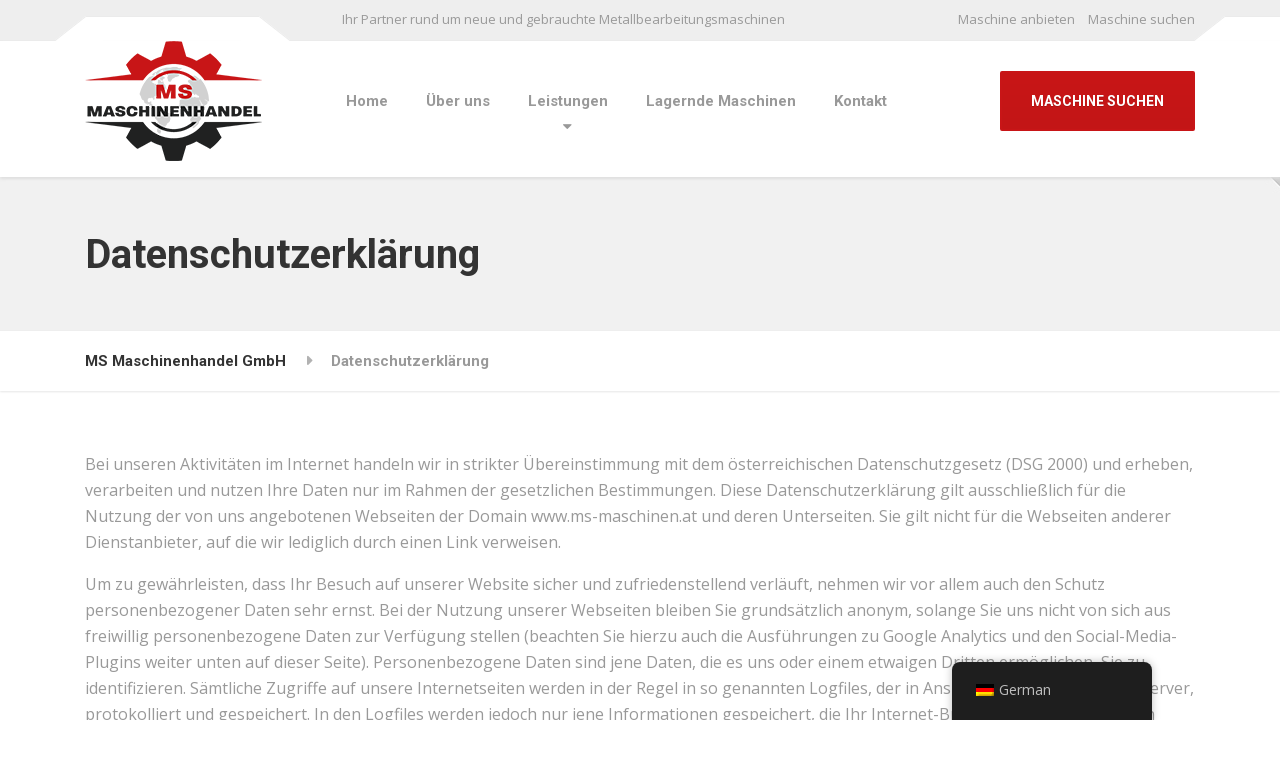

--- FILE ---
content_type: text/html; charset=UTF-8
request_url: https://www.ms-maschinen.at/datenschutzerklaerung/
body_size: 40120
content:

<!DOCTYPE html>
<html lang="de-DE" class="no-js">
	<head>
		<meta charset="UTF-8" />
		<meta name="viewport" content="width=device-width, initial-scale=1.0" />
				<link rel="pingback" href="https://www.ms-maschinen.at/xmlrpc.php" />
		
		<title>Datenschutzerklärung &#8211; MS Maschinenhandel GmbH</title>
<link rel='dns-prefetch' href='//fonts.googleapis.com' />
<link rel='dns-prefetch' href='//s.w.org' />
<link rel="alternate" type="application/rss+xml" title="MS Maschinenhandel GmbH &raquo; Feed" href="https://www.ms-maschinen.at/feed/" />
<link rel="alternate" type="application/rss+xml" title="MS Maschinenhandel GmbH &raquo; Kommentar-Feed" href="https://www.ms-maschinen.at/comments/feed/" />
<link rel="alternate" type="application/rss+xml" title="MS Maschinenhandel GmbH &raquo; Datenschutzerklärung Kommentar-Feed" href="https://www.ms-maschinen.at/datenschutzerklaerung/feed/" />
		<script type="text/javascript">
			window._wpemojiSettings = {"baseUrl":"https:\/\/s.w.org\/images\/core\/emoji\/12.0.0-1\/72x72\/","ext":".png","svgUrl":"https:\/\/s.w.org\/images\/core\/emoji\/12.0.0-1\/svg\/","svgExt":".svg","source":{"concatemoji":"https:\/\/www.ms-maschinen.at\/wp-includes\/js\/wp-emoji-release.min.js?ver=5.4.2"}};
			/*! This file is auto-generated */
			!function(e,a,t){var r,n,o,i,p=a.createElement("canvas"),s=p.getContext&&p.getContext("2d");function c(e,t){var a=String.fromCharCode;s.clearRect(0,0,p.width,p.height),s.fillText(a.apply(this,e),0,0);var r=p.toDataURL();return s.clearRect(0,0,p.width,p.height),s.fillText(a.apply(this,t),0,0),r===p.toDataURL()}function l(e){if(!s||!s.fillText)return!1;switch(s.textBaseline="top",s.font="600 32px Arial",e){case"flag":return!c([127987,65039,8205,9895,65039],[127987,65039,8203,9895,65039])&&(!c([55356,56826,55356,56819],[55356,56826,8203,55356,56819])&&!c([55356,57332,56128,56423,56128,56418,56128,56421,56128,56430,56128,56423,56128,56447],[55356,57332,8203,56128,56423,8203,56128,56418,8203,56128,56421,8203,56128,56430,8203,56128,56423,8203,56128,56447]));case"emoji":return!c([55357,56424,55356,57342,8205,55358,56605,8205,55357,56424,55356,57340],[55357,56424,55356,57342,8203,55358,56605,8203,55357,56424,55356,57340])}return!1}function d(e){var t=a.createElement("script");t.src=e,t.defer=t.type="text/javascript",a.getElementsByTagName("head")[0].appendChild(t)}for(i=Array("flag","emoji"),t.supports={everything:!0,everythingExceptFlag:!0},o=0;o<i.length;o++)t.supports[i[o]]=l(i[o]),t.supports.everything=t.supports.everything&&t.supports[i[o]],"flag"!==i[o]&&(t.supports.everythingExceptFlag=t.supports.everythingExceptFlag&&t.supports[i[o]]);t.supports.everythingExceptFlag=t.supports.everythingExceptFlag&&!t.supports.flag,t.DOMReady=!1,t.readyCallback=function(){t.DOMReady=!0},t.supports.everything||(n=function(){t.readyCallback()},a.addEventListener?(a.addEventListener("DOMContentLoaded",n,!1),e.addEventListener("load",n,!1)):(e.attachEvent("onload",n),a.attachEvent("onreadystatechange",function(){"complete"===a.readyState&&t.readyCallback()})),(r=t.source||{}).concatemoji?d(r.concatemoji):r.wpemoji&&r.twemoji&&(d(r.twemoji),d(r.wpemoji)))}(window,document,window._wpemojiSettings);
		</script>
		<style type="text/css">
img.wp-smiley,
img.emoji {
	display: inline !important;
	border: none !important;
	box-shadow: none !important;
	height: 1em !important;
	width: 1em !important;
	margin: 0 .07em !important;
	vertical-align: -0.1em !important;
	background: none !important;
	padding: 0 !important;
}
</style>
	<link rel='stylesheet' id='parent-style-css'  href='https://www.ms-maschinen.at/wp-content/themes/structurepress-pt/style.css?ver=5.4.2' type='text/css' media='all' />
<link rel='stylesheet' id='wp-block-library-css'  href='https://www.ms-maschinen.at/wp-includes/css/dist/block-library/style.min.css?ver=5.4.2' type='text/css' media='all' />
<link rel='stylesheet' id='trp-floater-language-switcher-style-css'  href='https://www.ms-maschinen.at/wp-content/plugins/translatepress-multilingual/assets/css/trp-floater-language-switcher.css?ver=2.9.15' type='text/css' media='all' />
<link rel='stylesheet' id='trp-language-switcher-style-css'  href='https://www.ms-maschinen.at/wp-content/plugins/translatepress-multilingual/assets/css/trp-language-switcher.css?ver=2.9.15' type='text/css' media='all' />
<link rel='stylesheet' id='structurepress-main-css'  href='https://www.ms-maschinen.at/wp-content/themes/structurepress-pt-child/style.css?ver=v1.0.0' type='text/css' media='all' />
<style id='structurepress-main-inline-css' type='text/css'>
/* WP Customizer start */
.top, .top-navigation a { background-color: #eeeeee; }
.top-navigation .sub-menu a, .top-navigation .sub-menu .sub-menu { border-color: #e1e1e1; }
.top, .top::before, .top::after, .top__container::before, .header::before, .header::after { border-color: #ebebeb; }.top, .top-navigation a { color: #999999; }
.top-navigation a:focus, .top-navigation a:hover { color: #8c8c8c; }.header, .top::before, .top::after, .top__container::before, .header::before, .header::after { background-color: #ffffff; }
@media (min-width: 992px) { .header__navigation { background-color: #ffffff; } }.home-icon, .main-navigation a { color: #333333; }.home-icon:hover, .main-navigation .menu-item:focus > a, .main-navigation .menu-item:hover > a { color: #000000; }@media (max-width: 991px) { .main-navigation .sub-menu a { color: #999999; } }@media (max-width: 991px) { .header__navigation { background-color: #f2f2f2; } }
@media (max-width: 991px) { .header__navigation, .main-navigation a, .home-icon { border-color: #e0e0e0; } }@media (min-width: 992px) { .main-navigation a, .home-icon, .main-navigation > .menu-item-has-children::after { color: #999999; } }@media (min-width: 992px) { .home-icon:hover, .main-navigation .menu-item:focus > a, .main-navigation .menu-item:hover > a, .main-navigation > .current-menu-item > a { color: #333333; } }@media (min-width: 992px) { .main-navigation .sub-menu a, .main-navigation > .current-menu-item > a::after { background-color: #c81517; } }
@media (min-width: 992px) { .main-navigation .sub-menu .menu-item > a:hover { background-color: #b11314; } }
@media (min-width: 992px) { .main-navigation .sub-menu a, .main-navigation .sub-menu .menu-item:first-of-type, .main-navigation .sub-menu .sub-menu a { border-color: #b11314; } }
@media (min-width: 992px) { .main-navigation .sub-menu .menu-item-has-children::after { color: #b11314; } }@media (min-width: 992px) { .main-navigation .sub-menu a, .main-navigation .sub-menu .menu-item:focus > a, .main-navigation .sub-menu .menu-item:hover > a { color: #ffffff; } }.page-header { background-color: #f2f2f2; }
.page-header { border-color: #efefef; }.page-header h1, .page-header h2 { color: #333333; }.page-header__subtitle { color: #999999; }.breadcrumbs { background-color: #ffffff; }.breadcrumbs a { color: #333333; }
.breadcrumbs a:hover { color: #000000; }.breadcrumbs span > span { color: #999999; }.content-area, .icon-box__subtitle { color: #999999; }h1, h2, h3, h4, h5, h6, hentry__title, .hentry__title a, .page-box__title a, .latest-news--block .latest-news__title a, .accordion__panel .panel-title a, .icon-menu__link, .step__title, body.woocommerce-page ul.products li.product h3, .woocommerce ul.products li.product h3 { color: #333333; }.icon-box .fa, .step:hover .step__number, .person-profile__social-icon:focus, .person-profile__social-icon:hover, .contact-profile__social-icon:focus, .contact-profile__social-icon:hover, .footer-top a.icon-container:hover, .portfolio-grid__card:focus .portfolio-grid__card-title, .portfolio-grid__card:hover .portfolio-grid__card-title, body.woocommerce-page ul.products li.product a, body.woocommerce-page ul.products li.product a:hover img, .woocommerce ul.products li.product a, .woocommerce ul.products li.product a:hover img, body.woocommerce-page ul.products li.product .price, .woocommerce ul.products li.product .price, body.woocommerce-page .star-rating, .woocommerce .star-rating, body.woocommerce-page div.product p.price, body.woocommerce-page p.stars a, body.woocommerce-page ul.product_list_widget .amount, .woocommerce.widget_shopping_cart .total .amount { color: #c81517; }
.contact-profile__name, .person-profile__tag, .latest-news--block .latest-news__date, .widget_calendar caption, .pagination .current, .portfolio-grid__nav-item.is-active::after, body.woocommerce-page .widget_shopping_cart_content .buttons .checkout, body.woocommerce-page button.button.alt, body.woocommerce-page .woocommerce-error a.button, body.woocommerce-page .woocommerce-info a.button, body.woocommerce-page .woocommerce-message a.button, .woocommerce-cart .wc-proceed-to-checkout a.checkout-button, body.woocommerce-page #payment #place_order, body.woocommerce-page #review_form #respond input#submit, .woocommerce button.button.alt:disabled, .woocommerce button.button.alt:disabled:hover, .woocommerce button.button.alt:disabled[disabled], .woocommerce button.button.alt:disabled[disabled]:hover, body.woocommerce-page nav.woocommerce-pagination ul li span.current, body.woocommerce-page .widget_product_search .search-field + input, body.woocommerce-page div.product .woocommerce-tabs ul.tabs li.active a::after, body.woocommerce-page div.product .woocommerce-tabs ul.tabs li:hover a::after, body.woocommerce-page .widget_price_filter .ui-slider .ui-slider-handle, body.woocommerce-page .widget_price_filter .ui-slider .ui-slider-range, .structurepress-table thead th { background-color: #c81517; }
.accordion__panel:focus, .accordion__panel:hover, .testimonial, .logo-panel img:hover, .btn-primary, body.woocommerce-page .widget_shopping_cart_content .buttons .checkout, body.woocommerce-page nav.woocommerce-pagination ul li span.current { border-color: #c81517; }
.portfolio-grid__card:focus .portfolio-grid__card-block::after, .portfolio-grid__card:hover .portfolio-grid__card-block::after { border-bottom-color: #c81517; }
.contact-profile__container, .person-profile__container, .latest-news--block .latest-news__content { border-top-color: #c81517; }
.brochure-box:focus, .brochure-box:hover, .sidebar .widget_nav_menu .menu > li.current-menu-item > a, .sidebar .widget_nav_menu .menu > li > a:focus, .sidebar .widget_nav_menu .menu > li > a:hover, .sticky .hentry__container, .hentry__container:hover, .latest-news--inline:focus, .latest-news--inline:hover, .latest-news--inline + .latest-news--more-news:hover, .open-position:hover .open-position__content-container, .portfolio--left, body.woocommerce-page .widget_product_categories .product-categories > li.current-cat > a, body.woocommerce-page .widget_product_categories .product-categories > li > a:focus, body.woocommerce-page .widget_product_categories .product-categories > li > a:hover { border-left-color: #c81517; }
.btn-primary, body.woocommerce-page span.onsale, .woocommerce span.onsale { background: #c81517 linear-gradient(to bottom, #c81517, #c31516); }
.btn-primary:hover, .btn-primary:focus, .btn-primary:active:focus, body.woocommerce-page button.button.alt:hover { border-color: #b11314; }
.btn-primary:hover, .btn-primary:focus, .btn-primary:active:focus, body.woocommerce-page .widget_product_search .search-field + input:hover, body.woocommerce-page .widget_product_search .search-field + input:focus, body.woocommerce-page button.button.alt:hover, body.woocommerce-page .woocommerce-error a.button:hover, body.woocommerce-page .woocommerce-info a.button:hover, body.woocommerce-page .woocommerce-message a.button:hover, .woocommerce-cart .wc-proceed-to-checkout a.checkout-button:hover, body.woocommerce-page #payment #place_order:hover { background: #b11314; }a { color: #c81517; }
a:focus, a:hover { color: #a81213; }.footer-top { background-color: #eeeeee; }.footer-top__headings { color: #333333; }.footer-top { color: #999999; }.footer-top .widget_nav_menu .menu a { color: #999999; }.footer-bottom { background-color: #eeeeee; }.footer-bottom { color: #999999; }.footer-bottom a { color: #333333; }
/* WP Customizer end */
@media (min-width: 992px) { .header__logo img { margin-top: 0px; } }


.page-header { background-image: url(https://www.ms-maschinen.at/wp-content/uploads/2020/08/header_bg.jpg); background-repeat: repeat; background-position: top left; background-attachment: scroll; }
</style>
<link rel='stylesheet' id='structurepress-google-fonts-css'  href='//fonts.googleapis.com/css?family=Roboto%3A700%7COpen+Sans%3A400%2C700&#038;subset=latin' type='text/css' media='all' />
<link rel='stylesheet' id='wp-featherlight-css'  href='https://www.ms-maschinen.at/wp-content/plugins/wp-featherlight/css/wp-featherlight.min.css?ver=1.3.4' type='text/css' media='all' />
<script type='text/javascript' src='https://www.ms-maschinen.at/wp-includes/js/jquery/jquery.js?ver=1.12.4-wp'></script>
<script type='text/javascript' src='https://www.ms-maschinen.at/wp-includes/js/jquery/jquery-migrate.min.js?ver=1.4.1'></script>
<script type='text/javascript' src='https://www.ms-maschinen.at/wp-content/plugins/form-generating-pdf/js/jquery.validate.min.js?ver=5.4.2'></script>
<script type='text/javascript' src='https://www.ms-maschinen.at/wp-content/themes/structurepress-pt/assets/js/modernizr.custom.20160712.js'></script>
<script type='text/javascript' src='https://www.ms-maschinen.at/wp-content/themes/structurepress-pt/bower_components/picturefill/dist/picturefill.min.js?ver=2.2.1'></script>
<link rel="EditURI" type="application/rsd+xml" title="RSD" href="https://www.ms-maschinen.at/xmlrpc.php?rsd" />
<link rel="wlwmanifest" type="application/wlwmanifest+xml" href="https://www.ms-maschinen.at/wp-includes/wlwmanifest.xml" /> 
<meta name="generator" content="WordPress 5.4.2" />
<link rel="canonical" href="https://www.ms-maschinen.at/datenschutzerklaerung/" />
<link rel='shortlink' href='https://www.ms-maschinen.at/?p=3' />
<link rel="alternate" type="application/json+oembed" href="https://www.ms-maschinen.at/wp-json/oembed/1.0/embed?url=https%3A%2F%2Fwww.ms-maschinen.at%2Fdatenschutzerklaerung%2F" />
<link rel="alternate" type="text/xml+oembed" href="https://www.ms-maschinen.at/wp-json/oembed/1.0/embed?url=https%3A%2F%2Fwww.ms-maschinen.at%2Fdatenschutzerklaerung%2F&#038;format=xml" />
<link rel="alternate" hreflang="de-DE" href="https://www.ms-maschinen.at/datenschutzerklaerung/"/>
<link rel="alternate" hreflang="en-GB" href="https://www.ms-maschinen.at/en/datenschutzerklaerung/"/>
<link rel="alternate" hreflang="de" href="https://www.ms-maschinen.at/datenschutzerklaerung/"/>
<link rel="alternate" hreflang="en" href="https://www.ms-maschinen.at/en/datenschutzerklaerung/"/>
<link rel="icon" href="https://www.ms-maschinen.at/wp-content/uploads/2020/08/cropped-logo-square-32x32.jpg" sizes="32x32" />
<link rel="icon" href="https://www.ms-maschinen.at/wp-content/uploads/2020/08/cropped-logo-square-192x192.jpg" sizes="192x192" />
<link rel="apple-touch-icon" href="https://www.ms-maschinen.at/wp-content/uploads/2020/08/cropped-logo-square-180x180.jpg" />
<meta name="msapplication-TileImage" content="https://www.ms-maschinen.at/wp-content/uploads/2020/08/cropped-logo-square-270x270.jpg" />
		<style type="text/css" id="wp-custom-css">
			.header__logo {
    width: 15.1rem;
    height: 8.5rem;
}

.card {
    text-align: center;
}

.logo-card img {
    margin-bottom: 10px;
}

.card-block {
    text-align: left;
}

.lagerprogramm p, .lagerprogramm img, .suchauftrag p, .suchauftrag img{
    margin-bottom: 0;
}

@media (min-width: 992px) { 
.top__tagline { float: left; margin-left: 16.0625rem; }
.top__container::before { width: 10.875rem; }
}

@media (min-width: 992px) and (min-width: 1200px) { .header::after { left: calc(50% - 570px + 10.875rem); }

	.top__container::before { 
	width: 10.875rem; } 
}

@media (max-width: 1200px) { .header::after { left: calc(50% - 570px + 10.875rem); }

	.header::after {
   
    left: calc(50% - 470px + 10.875rem);
}
}

@media (max-width: 383px) { .header::after { left: calc(50% - 570px + 10.875rem); }

	.header__navbar-toggler.btn {
    margin: 40px 0 0;
    width: 100%;
}
	
	.header__logo {
    width: 100%;
    text-align: center;
}
}



		</style>
			</head>

	<body class="privacy-policy page-template-default page page-id-3 translatepress-de_DE wp-featherlight-captions">
	<div class="boxed-container">

	<header class="site-header">
		<div class="top">
	<div class="container  top__container">
		<div class="top__tagline">
			Ihr Partner rund um neue und gebrauchte Metallbearbeitungsmaschinen		</div>
		<!-- Top Menu -->
		<nav class="top__menu" aria-label="Startmenü">
			<ul id="menu-top-menu" class="top-navigation  js-dropdown"><li id="menu-item-2410" class="menu-item menu-item-type-post_type menu-item-object-page menu-item-2410"><a href="https://www.ms-maschinen.at/maschinenankauf/">Maschine anbieten</a></li>
<li id="menu-item-2411" class="menu-item menu-item-type-post_type menu-item-object-page menu-item-2411"><a href="https://www.ms-maschinen.at/maschine-suchen/">Maschine suchen</a></li>
</ul>		</nav>
	</div>
</div>

		<div class="header">
			<div class="container">
				<!-- Logo and site name -->
				<div class="header__logo">
					<a href="https://www.ms-maschinen.at/">
													<img src="https://www.ms-maschinen.at/wp-content/uploads/2020/08/ms-maschinen-logo.png" alt="MS Maschinenhandel GmbH" srcset="https://www.ms-maschinen.at/wp-content/uploads/2020/08/ms-maschinen-logo.png, https://www.ms-maschinen.at/wp-content/uploads/2020/08/ms-maschinen-logo.png 2x" class="img-fluid"  width="177" height="120"  />
											</a>
				</div>
				<!-- Toggle button for Main Navigation on mobile -->
				<button class="btn  btn-primary  header__navbar-toggler  hidden-lg-up" type="button" data-toggle="collapse" data-target="#structurepress-main-navigation"><i class="fa  fa-bars  hamburger"></i> <span>MENÜ</span></button>
				<!-- Main Navigation -->
				<nav class="header__navigation  collapse  navbar-toggleable-md  js-sticky-offset" id="structurepress-main-navigation" aria-label="Hauptmenü">
					<!-- Home Icon in Navigation -->
					<ul id="menu-main-menu" class="main-navigation  js-main-nav  js-dropdown" role="menubar"><li id="menu-item-1222" class="menu-item menu-item-type-post_type menu-item-object-page menu-item-home menu-item-1222"><a href="https://www.ms-maschinen.at/">Home</a></li>
<li id="menu-item-40" class="menu-item menu-item-type-post_type menu-item-object-page menu-item-40"><a href="https://www.ms-maschinen.at/ueber-uns/">Über uns</a></li>
<li id="menu-item-44" class="menu-item menu-item-type-post_type menu-item-object-page menu-item-has-children menu-item-44" aria-haspopup="true" aria-expanded="false" tabindex="0"><a href="https://www.ms-maschinen.at/leistungen/">Leistungen</a>
<ul class="sub-menu">
	<li id="menu-item-804" class="menu-item menu-item-type-post_type menu-item-object-page menu-item-804"><a href="https://www.ms-maschinen.at/leistungen/maschinenverkauf/">Maschinenverkauf</a></li>
	<li id="menu-item-805" class="menu-item menu-item-type-post_type menu-item-object-page menu-item-805"><a href="https://www.ms-maschinen.at/leistungen/maschinenankauf/">Maschinenankauf</a></li>
	<li id="menu-item-806" class="menu-item menu-item-type-post_type menu-item-object-page menu-item-806"><a href="https://www.ms-maschinen.at/leistungen/maschinenvermittlung/">Maschinenvermittlung</a></li>
	<li id="menu-item-803" class="menu-item menu-item-type-post_type menu-item-object-page menu-item-803"><a href="https://www.ms-maschinen.at/leistungen/beratung/">Beratung</a></li>
	<li id="menu-item-807" class="menu-item menu-item-type-post_type menu-item-object-page menu-item-807"><a href="https://www.ms-maschinen.at/leistungen/wartung-reparatur/">Wartung und Reparatur</a></li>
	<li id="menu-item-808" class="menu-item menu-item-type-post_type menu-item-object-page menu-item-808"><a href="https://www.ms-maschinen.at/leistungen/transport-logistik/">Transport und Logistik</a></li>
</ul>
</li>
<li id="menu-item-270" class="menu-item menu-item-type-post_type menu-item-object-page menu-item-270"><a href="https://www.ms-maschinen.at/maschinenlager/">Lagernde Maschinen</a></li>
<li id="menu-item-39" class="menu-item menu-item-type-post_type menu-item-object-page menu-item-39"><a href="https://www.ms-maschinen.at/kontakt/">Kontakt</a></li>
</ul>				</nav>
				<!-- Jumbotron widgets on mobile -->
				<div class="jumbotron__widgets  hidden-lg-up">
					<div class="widget  widget-icon-box">
			<a class="icon-box" href="tel:+436642190766" target="_self">
	
		<i class="fa  fa-phone"></i>
		<div class="icon-box__text">
			<h4 class="icon-box__title">Telefon:</h4>
			<span class="icon-box__subtitle">+43 664 2190766</span>
		</div>

			</a>
	
</div><div class="widget  widget-icon-box">
			<div class="icon-box">
	
		<i class="fa  fa-clock-o"></i>
		<div class="icon-box__text">
			<h4 class="icon-box__title">Öffnungszeiten:</h4>
			<span class="icon-box__subtitle">Mo - Sa: 7.00 - 18:00</span>
		</div>

			</div>
	
</div><div class="widget  widget-icon-box">
			<a class="icon-box" href="mailto:info@ms-maschinen.at" target="_self">
	
		<i class="fa  fa-envelope-o"></i>
		<div class="icon-box__text">
			<h4 class="icon-box__title">Email-Adresse:</h4>
			<span class="icon-box__subtitle">info@ms-maschinen.at</span>
		</div>

			</a>
	
</div><div class="widget  widget-social-icons">
			<a class="social-icons__link" href="https://www.facebook.com/MS-Maschinen/" target="_self"><i class="fa  fa-facebook-square"></i></a>
			<a class="social-icons__link" href="https://www.youtube.com/user/MS-Maschinen" target="_self"><i class="fa  fa-youtube-square"></i></a>
	
</div>				</div>
								<!-- Featured Link -->
				<div class="header__featured-link">
											<a class="btn  btn-primary" target="_self" href="https://www.ms-maschinen.at/maschine-suchen">
							MASCHINE SUCHEN						</a>
									</div>
							</div>
		</div>
	</header>

	<div class="page-header" style="">
		<div class="container">
			
			<h1 class="page-header__title  display-1">Datenschutzerklärung</h1>
					</div>
	</div>

	<div class="breadcrumbs">
		<div class="container">
			<!-- Breadcrumb NavXT 7.2.0 -->
<span property="itemListElement" typeof="ListItem"><a property="item" typeof="WebPage" title="Go to MS Maschinenhandel GmbH." href="https://www.ms-maschinen.at" class="home" ><span property="name">MS Maschinenhandel GmbH</span></a><meta property="position" content="1"></span><span property="itemListElement" typeof="ListItem"><span property="name" class="post post-page current-item">Datenschutzerklärung</span><meta property="url" content="https://www.ms-maschinen.at/datenschutzerklaerung/"><meta property="position" content="2"></span>		</div>
	</div>

	<div id="primary" class="content-area  container">
		<div class="row">
			<main id="main" class="site-main  col-xs-12" role="main">

				
					
<article id="post-3" class="clearfix post-3 page type-page status-publish hentry">
	<div class="hentry__content  entry-content">
		<p>Bei unseren Aktivitäten im Internet handeln wir in strikter Übereinstimmung mit dem österreichischen Datenschutzgesetz (DSG 2000) und erheben, verarbeiten und nutzen Ihre Daten nur im Rahmen der gesetzlichen Bestimmungen. Diese Datenschutzerklärung gilt ausschließlich für die Nutzung der von uns angebotenen Webseiten der Domain www.ms-maschinen.at und deren Unterseiten. Sie gilt nicht für die Webseiten anderer Dienstanbieter, auf die wir lediglich durch einen Link verweisen.</p>
<p>Um zu gewährleisten, dass Ihr Besuch auf unserer Website sicher und zufriedenstellend verläuft, nehmen wir vor allem auch den Schutz personenbezogener Daten sehr ernst. Bei der Nutzung unserer Webseiten bleiben Sie grundsätzlich anonym, solange Sie uns nicht von sich aus freiwillig personenbezogene Daten zur Verfügung stellen (beachten Sie hierzu auch die Ausführungen zu Google Analytics und den Social-Media-Plugins weiter unten auf dieser Seite). Personenbezogene Daten sind jene Daten, die es uns oder einem etwaigen Dritten ermöglichen, Sie zu identifizieren. Sämtliche Zugriffe auf unsere Internetseiten werden in der Regel in so genannten Logfiles, der in Anspruch genommenen Webserver, protokolliert und gespeichert. In den Logfiles werden jedoch nur jene Informationen gespeichert, die Ihr Internet-Browser automatisch an den Server übermittelt. Dies sind insbesondere: IP-Adresse, Uhrzeit der Server-Anfrage, Betriebssystem, Browser-Typ/-Version, Name des Internet-Service-Providers, einzelne Seitenaufrufe unseres Internetangebots sowie möglicherweise die Internetseite, von der aus Sie auf unsere Seite(n) gelangt sind. Hierbei handelt es sich ausschließlich um Informationen, die für uns keine Rückschlüsse auf Ihre Person zulassen. Die Speicherung dieser Daten dient lediglich statistischen Zwecken.</p>
<p>Weitergehende personenbezogene Daten werden nur erfasst, wenn Sie diese Angaben freiwillig, zum Beispiel bei der Verwendung unseres Kontaktformulars sowie bei E-Mails, Anfragen oder einer Registrierung an uns übermitteln oder dies über die Social-Media-Plugins zulassen. Sie können unsere Website selbstverständlich auch ohne die Angabe personenbezogener Daten nutzen. Einzelne Leistungen, wie beispielsweise die Übersendung von Angeboten, Prospekten, etc. können wir Ihnen dann jedoch nur beschränkt anbieten. Soweit Sie uns personenbezogene Daten zur Verfügung gestellt haben, verwenden wir diese zur Bearbeitung Ihrer Anfragen/Buchungen, für die Erbringung sonstiger Dienstleistungen sowie für administrative Zwecke. Wir werden die von Ihnen zur Verfügung gestellten Daten streng vertraulich behandeln und auf keinen Fall in nicht anonymisierter Form wissentlich oder willentlich an Dritte weitergeben, verkaufen/vermieten oder sonst irgendwie zugänglich machen – es sei denn, dass wir rechtlich dazu verpflichtet sind. Um Ihre Angaben selbst schon bei der Übertragung vor Zugriffen Dritter zu schützen verwenden wir Verschlüsselungsmethoden nach aktuellen Standards. Wir weisen jedoch darauf hin, dass es bei der Übermittlung von Daten im Internet immer dazu kommen kann, dass Dritte Ihre Daten zur Kenntnis nehmen oder verfälschen.</p>
<p>Sie haben jederzeit das Recht auf Auskunft (§ 26 DSG) über die bezüglich Ihrer Person gespeicherten Daten, deren Herkunft und Empfänger sowie den Zweck der Datenverarbeitung. Ebenso haben Sie das Recht auf Richtigstellung und Löschung (§ 27 DSG) der bezüglich Ihrer Person gespeicherten Daten. Sie können jederzeit Ihre Zustimmung zur Erhebung und Speicherung Ihrer personenbezogenen Daten durch uns widerrufen (§ 28 DSG). Wenden Sie sich zu diesem Zweck bitte schriftlich an uns (<a href="mailto:info@ms-maschinen.at">E-Mail</a>).</p>
<h4>Cookie-Hinweis</h4>
<p><strong>Diese Website verwendet Cookies. Durch die Nutzung der Website stimmen Sie der Verwendung von Cookies zu.</strong></p>
<p><span class="code-example">[borlabs-cookie type=&#8220;btn-cookie-preference&#8220; title=&#8220;Gewählte Cookie-Einstellungen ändern&#8220;]</span></p>
<p>Unsere Internetseiten verwenden an mehreren Stellen so genannte Cookies. Sie dienen dazu, unser Angebot nutzerfreundlicher, effektiver und sicherer zu machen. Cookies sind kleine Textdateien, die beim Besuch eines Webportals/einer Website von Ihrem Browser auf Ihrem Rechner, Tablet-Computer oder Smartphone abgelegt werden. So können unter anderem Eingaben und Einstellungen (z. B. Login, Sprache, Schriftgröße und andere Anzeigepräferenzen) über einen bestimmten Zeitraum gespeichert werden, damit diese nicht bei jedem weiteren Besuch erneut vorgenommen werden müssen. Die meisten der von uns verwendeten Cookies sind so genannte „Session-Cookies“, das heißt sie werden nach Ende Ihres Besuchs automatisch gelöscht.</p>
<p>Sie können Cookies nach Belieben steuern und/oder löschen, weitere Informationen dazu finden Sie unter <a href="http://aboutcookies.org/">aboutcookies.org</a>. Die Übermittlung der Cookies kann durch eine Einstellung in der Browser-Software generell verhindert werden, wir weisen jedoch darauf hin, dass unsere Website in diesem Fall unter Umständen nicht in vollem Umfang genutzt werden kann bzw. manche Funktionen dadurch beeinträchtigt sein könnten.</p>
<p>Unter folgenden Links finden Sie Anleitungen, wie Sie die Cookie-Einstellungen in den gängigsten Browsern verwalten können:</p>
<p>Internet Explorer™: <a href="https://support.microsoft.com/de-de/help/17442/windows-internet-explorer-delete-manage-cookies">https://support.microsoft.com/de-de/help/17442/windows-internet-explorer-delete-manage-cookies</a><br />
Safari™: <a href="https://support.apple.com/kb/PH21411?locale=ru_RU&amp;viewlocale=de_DE">https://support.apple.com/kb/PH21411?locale=ru_RU&amp;viewlocale=de_DE</a><br />
Chrome™:<a href="http://support.google.com/chrome/bin/answer.py?hl=de&amp;hlrm=en&amp;answer=95647"> http://support.google.com/chrome/bin/answer.py?hl=de&amp;hlrm=en&amp;answer=95647</a><br />
Firefox™: <a href="https://support.mozilla.org/de/kb/cookies-erlauben-und-ablehnen">https://support.mozilla.org/de/kb/cookies-erlauben-und-ablehnen</a><br />
Opera™: <a href="https://support.mozilla.org/de/kb/cookies-erlauben-und-ablehnen">http://help.opera.com/Linux/9.01/de/cookies.html</a></p>
<h4>Google Maps</h4>
<p>Diese Webseite verwendet das Produkt Google Maps von Google Inc. Durch Nutzung dieser Webseite erklären Sie sich mit der Erfassung, Bearbeitung sowie Nutzung der automatisiert erhobenen Daten durch Google Inc, deren Vertreter sowie Dritter einverstanden.<br />
Die Nutzungsbedingungen von Google Maps finden sie unter „<a href="http://www.google.com/intl/de_de/help/terms_maps.html">Nutzungsbedingungen von Google Maps</a>„.</p>
<h4>Google Analytics</h4>
<p>Diese Website benutzt Google Analytics, einen Webanalysedienst der Google Inc., 1600 Amphitheatre Parkway, Mountain View, CA 94043, USA („Google“). Google Analytics verwendet sog. „Cookies“, Textdateien, die auf Ihrem Computer gespeichert werden und die eine Analyse der Benutzung der Website durch Sie ermöglichen. Die durch das Cookie erzeugten Informationen über Ihre Benutzung dieser Website werden in der Regel an einen Server von Google in den USA übertragen und dort gespeichert. Nur in Ausnahmefällen wird die volle IP Adresse an einen Server von Google in den USA übertragen und dort gekürzt. Im Auftrag des Betreibers dieser Website wird Google diese Informationen benutzen, um Ihre Nutzung der Website auszuwerten, um Reports über die Websiteaktivitäten zusammenzustellen und um weitere mit der Websitenutzung und der Internetnutzung verbundene Dienstleistungen gegenüber dem Websitebetreiber zu erbringen. Die im Rahmen von Google Analytics von Ihrem Browser übermittelte IP-Adresse wird nicht mit anderen Daten von Google zusammengeführt. Sie können die Speicherung der Cookies durch eine entsprechende Einstellung Ihrer Browser Software verhindern; wir weisen Sie jedoch darauf hin, dass Sie in diesem Fall gegebenenfalls nicht sämtliche Funktionen dieser Website vollumfänglich werden nutzen können. Sie können darüber hinaus die Erfassung der durch das Cookie erzeugten und auf Ihre Nutzung der Website bezogenen Daten (inkl. Ihrer IP-Adresse) an Google sowie die Verarbeitung dieser Daten durch Google verhindern, indem sie das unter dem folgenden Link verfügbare Browser Plugin herunterladen und installieren: <a href="http://tools.google.com/dlpage/gaoptout?hl=de.">http://tools.google.com/dlpage/gaoptout?hl=de</a>.</p>
<p>Weiterführende Informationen zum Datenschutz in Zusammenhang mit Google Analytics und ihre diesbezüglichen Möglichkeiten finden Sie unter <a href="https://www.google.at/intl/de_ALL/analytics/learn/privacy.html">https://www.google.at/intl/de_ALL/analytics/learn/privacy.html</a>.</p>
			<!-- Multi Page in One Post -->
				</div><!-- .entry-content -->
</article><!-- #post-## -->
					
				
			</main><!-- #main -->

					</div>
	</div><!-- #primary -->


	<footer class="footer">
				<div class="footer-top">
			<div class="container">
				<div class="row">
					<div class="col-xs-12  col-md-4"><div class="widget  widget_text">			<div class="textwidget"><img src="https://www.ms-maschinen.at/wp-content/uploads/2020/07/ms-logo-120px.png" alt="Footer Logo">
<br><br>
Wir kaufen, verkaufen und vermitteln neue und gebrauchte Metallbearbeitungsmaschinen.
</div>
		</div></div><div class="col-xs-12  col-md-2"><div class="widget  widget_text">			<div class="textwidget"><p><a href="https://www.maschinensucher.de/Haendler/43203/MS-Maschinenhandel-GmbH-Ladis" target="_blank" rel="noopener noreferrer"><img class="alignnone wp-image-3344 size-full" src="https://www.ms-maschinen.at/wp-content/uploads/2023/03/maschinensucher-guetesiegel-msmaschinenhandel.png" alt="" width="813" height="813" /></a></p>
<p>Auch zu finden unter:<br />
<a href="https://lagermaschinen.de/MS_Maschinenhandel_GmbH/tr2034"><img class="alignnone wp-image-2374 size-full" src="https://lagermaschinen.de/machinedocs/images/logotech_dealershipblack.png" alt="" width="781" height="420" /></a></p>
</div>
		</div></div><div class="col-xs-12  col-md-2"><div class="widget  widget_nav_menu"><h6 class="footer-top__headings">PRODUKTAUSWAHL</h6><div class="menu-footer-services-menu-container"><ul id="menu-footer-services-menu" class="menu"><li id="menu-item-2412" class="menu-item menu-item-type-custom menu-item-object-custom menu-item-2412"><a href="https://www.ms-maschinen.at/portfolio_category/metallbearbeitungsmaschinen/">Metallbearbeitung</a></li>
<li id="menu-item-2413" class="menu-item menu-item-type-custom menu-item-object-custom menu-item-2413"><a href="https://www.ms-maschinen.at/portfolio_category/drehmaschinen-metallbearbeitungsmaschinen/">Drehmaschinen</a></li>
<li id="menu-item-2414" class="menu-item menu-item-type-custom menu-item-object-custom menu-item-2414"><a href="https://www.ms-maschinen.at/portfolio_category/fraesmaschinen-metallbearbeitungsmaschinen/">Fräsmaschinen</a></li>
<li id="menu-item-2415" class="menu-item menu-item-type-custom menu-item-object-custom menu-item-2415"><a href="https://www.ms-maschinen.at/portfolio_category/blechbearbeitung-scheren-biegen-richten/">Blechbearbeitung</a></li>
<li id="menu-item-2416" class="menu-item menu-item-type-custom menu-item-object-custom menu-item-2416"><a href="https://www.ms-maschinen.at/portfolio_category/bohrwerke-bearbeitungszentren-bohrmaschinen/">Bohrwerke</a></li>
</ul></div></div></div><div class="col-xs-12  col-md-4"><div class="widget  widget_text"><h6 class="footer-top__headings">Kontakt</h6>			<div class="textwidget"><p><span class="icon-container"><span class="fa fa-map-marker"></span></span> Unterdorf 34, 6532 Ladis<br />
<span class="icon-container"><span class="fa fa-phone"></span></span> <a href="tel:+436642190766">+43 664 2190766</a><br />
<span class="icon-container"><span class="fa fa-envelope"></span></span> <a href="mailto:info@ms-maschinen.at">info@ms-maschinen.at</a><br />
<span class="icon-container"><span class="fa fa-globe"></span></span> <a href="https://www.ms-maschinen.at">www.ms-maschinen.at</a></p>
<p><a class="icon-container" href="#" target="_self" rel="noopener noreferrer"><span class="fa fa-facebook-square"></span></a> <a class="icon-container" href="#" target="_self" rel="noopener noreferrer"><span class="fa fa-youtube-square"></span></a></p>
</div>
		</div></div>				</div>
			</div>
		</div>
				<div class="footer-middle">
			<a href="https://www.ms-maschinen.at/impressum/">Impressum</a> | <a href="https://www.ms-maschinen.at/agbs_ms-maschinenhandel-gmbh.pdf" target="_blank">AGB</a> | <a href="https://www.ms-maschinen.at/datenschutzerklaerung/">Datenschutzerklärung</a> 		</div>
		<div class="footer-bottom">
			<div class="container">
				<div class="footer-bottom__left">
					© MS Maschinenhandel GmbH &#8211; Alle Rechte vorbehalten!				</div>
				<div class="footer-bottom__right">
					Webdesign by <a href="https://www.besmart.marketing" target="_blank">BeSmart Marketing</a>				</div>
			</div>
		</div>
	</footer>
	</div><!-- end of .boxed-container -->

	<template id="tp-language" data-tp-language="de_DE"></template>	<script id="gf_bulk_actions_adminbar_quick_links">
		window.onload = function(){
			var $ = jQuery;
			var $adminBarFormsMenu = $('#wp-admin-bar-gform-form-recent-forms');
			if ($adminBarFormsMenu.length) {
				$adminBarFormsMenu.find('> li > .ab-sub-wrapper > .ab-submenu').each(function(){
					var $formSubmenu = $(this);
					var submenuID = $formSubmenu.attr('id');
					var bulkActionsMenuItemID = submenuID.replace('-default', '-bulk_actions');
					var $lastItem = $formSubmenu.find('li[id$="-edit"]');
					var $bulkActionsItem = $( $lastItem.clone() );
					$bulkActionsItem.attr('id', bulkActionsMenuItemID);
					var bulkActionsItemURL = $bulkActionsItem.find('> a').attr('href');
					$bulkActionsItem.find('> a').attr('href', bulkActionsItemURL.replace('page=gf_edit_forms&id=', 'page=bulk-actions-pro-for-gravity-forms&gform_id=')).text('Bulk Actions');
					$formSubmenu.append($bulkActionsItem);
				});
			}
		};
	</script>
	<script type='text/javascript'>
      var fgpdf_get_all_form_pages = ["\/www.ms-maschinen.at\/datenschutzerklaerung\/"] ;
    </script>        <div id="trp-floater-ls" onclick="" data-no-translation class="trp-language-switcher-container trp-floater-ls-names trp-bottom-right trp-color-dark flags-full-names" >
            <div id="trp-floater-ls-current-language" class="trp-with-flags">

                <a href="#" class="trp-floater-ls-disabled-language trp-ls-disabled-language" onclick="event.preventDefault()">
					<img class="trp-flag-image" src="https://www.ms-maschinen.at/wp-content/plugins/translatepress-multilingual/assets/images/flags/de_DE.png" width="18" height="12" alt="de_DE" title="German">German				</a>

            </div>
            <div id="trp-floater-ls-language-list" class="trp-with-flags" >

                <div class="trp-language-wrap trp-language-wrap-bottom">                    <a href="https://www.ms-maschinen.at/en/datenschutzerklaerung/"
                         title="English">
          						  <img class="trp-flag-image" src="https://www.ms-maschinen.at/wp-content/plugins/translatepress-multilingual/assets/images/flags/en_GB.png" width="18" height="12" alt="en_GB" title="English">English					          </a>
                <a href="#" class="trp-floater-ls-disabled-language trp-ls-disabled-language" onclick="event.preventDefault()"><img class="trp-flag-image" src="https://www.ms-maschinen.at/wp-content/plugins/translatepress-multilingual/assets/images/flags/de_DE.png" width="18" height="12" alt="de_DE" title="German">German</a></div>            </div>
        </div>

    <script type='text/javascript'>
/* <![CDATA[ */
var users_obj = {"ajax_url":"https:\/\/www.ms-maschinen.at\/wp-admin\/admin-ajax.php"};
/* ]]> */
</script>
<script type='text/javascript' src='https://www.ms-maschinen.at/wp-content/plugins/form-generating-pdf/js/main.js?ver=5.4.2'></script>
<script type='text/javascript' src='https://www.ms-maschinen.at/wp-includes/js/underscore.min.js?ver=1.8.3'></script>
<script type='text/javascript'>
/* <![CDATA[ */
var StructurePressVars = {"pathToTheme":"https:\/\/www.ms-maschinen.at\/wp-content\/themes\/structurepress-pt"};
/* ]]> */
</script>
<script type='text/javascript' src='https://www.ms-maschinen.at/wp-content/themes/structurepress-pt/assets/js/main.min.js?ver=v1.0.0'></script>
<script type='text/javascript' src='https://www.ms-maschinen.at/wp-content/themes/structurepress-pt/vendor/proteusthemes/wai-aria-walker-nav-menu/wai-aria.js'></script>
<script type='text/javascript' src='https://www.ms-maschinen.at/wp-content/plugins/wp-featherlight/js/wpFeatherlight.pkgd.min.js?ver=1.3.4'></script>
<script type='text/javascript' src='https://www.ms-maschinen.at/wp-includes/js/wp-embed.min.js?ver=5.4.2'></script>
	</body>
</html>

--- FILE ---
content_type: text/css
request_url: https://www.ms-maschinen.at/wp-content/themes/structurepress-pt-child/style.css?ver=v1.0.0
body_size: 99
content:
/*
Theme Name:  StructurePress Child Theme
Theme URI:   https://www.proteusthemes.com/
Description: Child theme for the StructurePress
Author:      ProteusThemes
Template:    structurepress-pt
Version:     v1.0.0
*/


/* add custom CSS code bellow */

